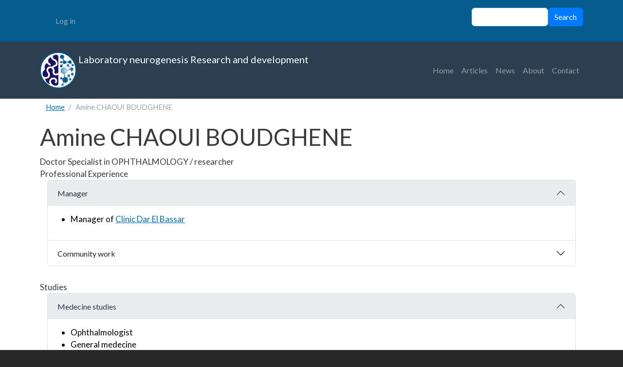

--- FILE ---
content_type: text/html; charset=UTF-8
request_url: http://www.laboratoryneurogenesis.com/member/amine-chaoui-boudghene
body_size: 6092
content:
<!DOCTYPE html>
<html lang="en" dir="ltr">
  <head>
    <meta charset="utf-8" />
<script async src="https://www.googletagmanager.com/gtag/js?id=G-SB91SXZ049"></script>
<script>window.dataLayer = window.dataLayer || [];function gtag(){dataLayer.push(arguments)};gtag("js", new Date());gtag("set", "developer_id.dMDhkMT", true);gtag("config", "G-SB91SXZ049", {"groups":"default","page_placeholder":"PLACEHOLDER_page_location"});</script>
<link rel="canonical" href="http://www.laboratoryneurogenesis.com/member/amine-chaoui-boudghene" />
<meta name="Generator" content="Drupal 11 (https://www.drupal.org)" />
<meta name="MobileOptimized" content="width" />
<meta name="HandheldFriendly" content="true" />
<meta name="viewport" content="width=device-width, initial-scale=1, shrink-to-fit=no" />
<meta http-equiv="x-ua-compatible" content="ie=edge" />
<link rel="icon" href="/sites/default/files/logo_256x256_0.png" type="image/png" />
<script>window.a2a_config=window.a2a_config||{};a2a_config.callbacks=[];a2a_config.overlays=[];a2a_config.templates={};</script>

    <title>Amine CHAOUI BOUDGHENE | Laboratory neurogenesis Research and development</title>
    <link rel="stylesheet" media="all" href="/sites/default/files/css/css_3E8vrxfBioljMHD4pSgz96506-aVSfoiEIryeA7nMmg.css?delta=0&amp;language=en&amp;theme=bootstrap_subtheme&amp;include=[base64]" />
<link rel="stylesheet" media="all" href="/modules/contrib/bootstrap_paragraphs/css/bootstrap-paragraphs-accordion.min.css?t905fa" />
<link rel="stylesheet" media="all" href="//cdnjs.cloudflare.com/ajax/libs/font-awesome/6.6.0/css/all.min.css" />
<link rel="stylesheet" media="all" href="/sites/default/files/css/css_Zfbt4zgznRjHSaCKGO9O_4Nh48K2xbXlacCWcnHJHVs.css?delta=3&amp;language=en&amp;theme=bootstrap_subtheme&amp;include=[base64]" />
<link rel="stylesheet" media="all" href="/sites/default/files/css/css_kq581Al7uV8blRQ0W1s7hrS4iEmnPBylJmQcxYezOcU.css?delta=4&amp;language=en&amp;theme=bootstrap_subtheme&amp;include=[base64]" />
<link rel="stylesheet" media="all" href="//cdnjs.cloudflare.com/ajax/libs/bootswatch/5.2.0/flatly/bootstrap.min.css" />
<link rel="stylesheet" media="all" href="/sites/default/files/css/css_cPaEFmFlIuDKyQ8l2jCQcgC_Pn3LQM8HuguyM_l09Ks.css?delta=6&amp;language=en&amp;theme=bootstrap_subtheme&amp;include=[base64]" />
<link rel="stylesheet" media="print" href="/sites/default/files/css/css_BaOSCaU3THxEEkrPHMwUXx3w9ioWhVT_e3fWE0kF-K8.css?delta=7&amp;language=en&amp;theme=bootstrap_subtheme&amp;include=[base64]" />

    
  </head>
  <body class="layout-no-sidebars page-node-5 path-node node--type-member">
    <a href="#main-content" class="visually-hidden-focusable">
      Skip to main content
    </a>
    
      <div class="dialog-off-canvas-main-canvas" data-off-canvas-main-canvas>
    
<div id="page-wrapper">
  <div id="page">
                  <nav class="navbar navbar-dark" id="navbar-top">
                    <div class="container">
                        <section class="row region region-secondary-menu">
    <nav role="navigation" aria-labelledby="block-bootstrap-subtheme-account-menu-menu" id="block-bootstrap-subtheme-account-menu" class="block block-menu navigation menu--account">
            
  <h2 class="visually-hidden" id="block-bootstrap-subtheme-account-menu-menu">User account menu</h2>
  

        
              <ul class="clearfix nav flex-row" data-component-id="bootstrap:menu_columns">
                    <li class="nav-item">
                <a href="/user/login" class="nav-link nav-link--user-login" data-drupal-link-system-path="user/login">Log in</a>
              </li>
        </ul>
  



  </nav>

  </section>

            
                          <div class="form-inline navbar-form ms-auto">
                  <section class="row region region-top-header-form">
    <div class="search-block-form block block-search block-search-form-block" data-drupal-selector="search-block-form" id="block-bootstrap-subtheme-search-form-wide" role="search">
  
    
    <div class="content container-inline">
        <div class="content container-inline">
      <form action="/search/node" method="get" id="search-block-form" accept-charset="UTF-8" class="search-form search-block-form form-row">
  




        
  <div class="js-form-item js-form-type-search form-type-search js-form-item-keys form-item-keys form-no-label mb-3">
          <label for="edit-keys" class="visually-hidden">Search</label>
                    <input title="Enter the terms you wish to search for." data-drupal-selector="edit-keys" type="search" id="edit-keys" name="keys" value="" size="15" maxlength="128" class="form-search form-control" />

                      </div>
<div data-drupal-selector="edit-actions" class="form-actions js-form-wrapper form-wrapper mb-3" id="edit-actions"><button data-drupal-selector="edit-submit" type="submit" id="edit-submit" value="Search" class="button js-form-submit form-submit btn btn-primary">Search</button>
</div>

</form>

    </div>
  
  </div>
</div>

  </section>

              </div>
                                </div>
                  </nav>
                    <header id="header" class="header" role="banner" aria-label="Site header">
          <nav class="navbar navbar-dark bg-primary navbar-expand-lg" id="navbar-main">
                        <div class="container">
                                  <a href="/" title="Home" rel="home" class="navbar-brand">
              <img src="/sites/default/files/logo_256x256.png" alt="Home" class="img-fluid d-inline-block align-top" />
            Laboratory neurogenesis Research and development
    </a>
    

                              <button class="navbar-toggler collapsed" type="button" data-bs-toggle="collapse" data-bs-target="#CollapsingNavbar" aria-controls="CollapsingNavbar" aria-expanded="false" aria-label="Toggle navigation"><span class="navbar-toggler-icon"></span></button>
                <div class="collapse navbar-collapse justify-content-end" id="CollapsingNavbar">
                                      <nav role="navigation" aria-labelledby="block-bootstrap-subtheme-main-menu-menu" id="block-bootstrap-subtheme-main-menu" class="block block-menu navigation menu--main">
            
  <h2 class="visually-hidden" id="block-bootstrap-subtheme-main-menu-menu">Main navigation</h2>
  

        
              <ul class="clearfix nav navbar-nav" data-component-id="bootstrap:menu_main">
                    <li class="nav-item">
                          <a href="/" class="nav-link nav-link--" data-drupal-link-system-path="&lt;front&gt;">Home</a>
              </li>
                <li class="nav-item">
                          <a href="/articles" class="nav-link nav-link--articles" data-drupal-link-system-path="articles">Articles</a>
              </li>
                <li class="nav-item">
                          <a href="/news" class="nav-link nav-link--news" data-drupal-link-system-path="news">News</a>
              </li>
                <li class="nav-item">
                          <a href="/about-us" class="nav-link nav-link--about-us" data-drupal-link-system-path="node/4">About</a>
              </li>
                <li class="nav-item">
                          <a href="/contact" class="nav-link nav-link--contact" data-drupal-link-system-path="node/6">Contact</a>
              </li>
        </ul>
  



  </nav>


                                                    </div>
                                                    </div>
                      </nav>
        </header>
                    <div class="highlighted">
        <aside class="container section clearfix" role="complementary">
            <div data-drupal-messages-fallback class="hidden"></div>


        </aside>
      </div>
            <div id="main-wrapper" class="layout-main-wrapper clearfix">
              <div id="main" class="container">
            <div id="block-bootstrap-subtheme-breadcrumbs" class="block block-system block-system-breadcrumb-block">
  
    
      <div class="content">
      
  <nav role="navigation" aria-label="breadcrumb" style="">
  <ol class="breadcrumb">
            <li class="breadcrumb-item">
        <a href="/">Home</a>
      </li>
                <li class="breadcrumb-item active">
        Amine CHAOUI BOUDGHENE
      </li>
        </ol>
</nav>


    </div>
  </div>


          <div class="row row-offcanvas row-offcanvas-left clearfix">
              <main class="main-content col" id="content" role="main">
                <section class="section">
                  <a href="#main-content" id="main-content" tabindex="-1"></a>
                    <div id="block-bootstrap-subtheme-page-title" class="block block-core block-page-title-block">
  
    
      <div class="content">
      
  <h1 class="title"><span class="field field--name-title field--type-string field--label-hidden">Amine CHAOUI BOUDGHENE</span>
</h1>


    </div>
  </div>
<div id="block-bootstrap-subtheme-content" class="block block-system block-system-main-block">
  
    
      <div class="content">
      

<article data-history-node-id="5" class="node node--type-member node--view-mode-full clearfix">
  <header>
    
        
      </header>
  <div class="node__content clearfix">
    


            <div class="field field--name-field-title field--type-string field--label-hidden field__item">Doctor Specialist in OPHTHALMOLOGY / researcher </div>
      
  <div class="field--label">Professional Experience</div>
      <div>




	<div class="paragraph accordion-wrapper paragraph--type--bp-accordion paragraph--view-mode--default paragraph--id--47">
		<div class="paragraph__column"> 				<div
			class="accordion" id="accordion-47" role="tablist" aria-multiselectable="true">
										<div class="accordion-item" role="tab" id="heading-accordion-47-1">
					<h2 class="panel-title accordion-header">
						<button
							class="accordion-button active" data-bs-toggle="collapse" data-bs-target="#collapse-accordion-47-1" href="#collapse-accordion-47-1"  aria-expanded="true"   aria-controls="collapse-accordion-47-1">
														Manager
						</button>
					</h2>
					<div
						id="collapse-accordion-47-1" class="card-block panel-collapse collapse show" role="tabpanel" aria-labelledby="heading-accordion-47-1" >
																																																																																																									



	<div class="paragraph paragraph--type--bp-simple paragraph--view-mode--default paragraph--id--64">
		<div class="paragraph__column"> 		
            <div class="clearfix text-formatted field field--name-bp-text field--type-text-long field--label-hidden field__item"><ul>
	<li>Manager of <a href="https://www.darelbassar.com/">Clinic Dar El Bassar</a></li>
</ul></div>
      
	</div>
</div>

											</div>
				</div>
							<div class="accordion-item" role="tab" id="heading-accordion-47-2">
					<h2 class="panel-title accordion-header">
						<button
							class="accordion-button collapsed " data-bs-toggle="collapse" data-bs-target="#collapse-accordion-47-2" href="#collapse-accordion-47-2"   aria-controls="collapse-accordion-47-2">
														Community work
						</button>
					</h2>
					<div
						id="collapse-accordion-47-2" class="card-block panel-collapse collapse" role="tabpanel" aria-labelledby="heading-accordion-47-2" >
																																																																																																									



	<div class="paragraph paragraph--type--bp-simple paragraph--view-mode--default paragraph--id--67">
		<div class="paragraph__column"> 		
            <div class="clearfix text-formatted field field--name-bp-text field--type-text-long field--label-hidden field__item"><ul>
	<li>
	<p>President of the association for the fight against blindness</p>
	</li>
</ul></div>
      
	</div>
</div>

											</div>
				</div>
					</div>
	</div>
</div>
</div>
  
  <div class="field--label">Studies</div>
      <div>




	<div class="paragraph accordion-wrapper paragraph--type--bp-accordion paragraph--view-mode--default paragraph--id--49">
		<div class="paragraph__column"> 				<div
			class="accordion" id="accordion-49" role="tablist" aria-multiselectable="true">
										<div class="accordion-item" role="tab" id="heading-accordion-49-1">
					<h2 class="panel-title accordion-header">
						<button
							class="accordion-button active" data-bs-toggle="collapse" data-bs-target="#collapse-accordion-49-1" href="#collapse-accordion-49-1"  aria-expanded="true"   aria-controls="collapse-accordion-49-1">
														Medecine studies
						</button>
					</h2>
					<div
						id="collapse-accordion-49-1" class="card-block panel-collapse collapse show" role="tabpanel" aria-labelledby="heading-accordion-49-1" >
																																																																																																									



	<div class="paragraph paragraph--type--bp-simple paragraph--view-mode--default paragraph--id--65">
		<div class="paragraph__column"> 		
            <div class="clearfix text-formatted field field--name-bp-text field--type-text-long field--label-hidden field__item"><ul>
	<li>Ophthalmologist</li>
	<li>General medecine</li>
</ul></div>
      
	</div>
</div>

											</div>
				</div>
					</div>
	</div>
</div>
</div>
  

<ul  class="social-link-field horizontal"><li><a href="https://www.linkedin.com/in/amine-chaoui-boudghene-1218a5aa/" class="" title="LinkedIn" target="_blank"><i class="fa-brands fa-linkedin-in"></i></a></li><li><a href="https://www.facebook.com/amine.chaouiboudghene" class="" title="Facebook" target="_blank"><i class="fa-brands fa-facebook-f"></i></a></li><li><a href="mailto:amine.chaoui.boudghene@laboratoryneurogenesis.com" class="" title="Email" target="_blank"><i class="fa-solid fa-envelope"></i></a></li></ul>
  </div>
</article>

    </div>
  </div>


                </section>
              </main>
                                  </div>
        </div>
          </div>
        <footer class="site-footer">
              <div class="container">
                      <div class="site-footer__top clearfix">
                <section class="row region region-footer-first">
    <nav role="navigation" aria-labelledby="block-bootstrap-subtheme-footer-menu" id="block-bootstrap-subtheme-footer" class="block block-menu navigation menu--footer">
      
  <h2 id="block-bootstrap-subtheme-footer-menu">Quick access</h2>
  

        
              <ul class="clearfix nav flex-row" data-component-id="bootstrap:menu_columns">
                    <li class="nav-item">
                <a href="/" title="Go Home" class="nav-link nav-link--" data-drupal-link-system-path="&lt;front&gt;">Home</a>
              </li>
                <li class="nav-item">
                <a href="/about-us" title="About us" class="nav-link nav-link--about-us" data-drupal-link-system-path="node/4">About</a>
              </li>
                <li class="nav-item">
                <a href="/contact" title="Contact us" class="nav-link nav-link--contact" data-drupal-link-system-path="node/6">Contact</a>
              </li>
        </ul>
  



  </nav>

  </section>

                <section class="row region region-footer-second">
    <div id="block-bootstrap-subtheme-contactinformation" class="block-content-basic block block-block-content block-block-content1fc9ef94-333d-4c04-b347-a46791765e6e">
  
      <h2>Contact information</h2>
    
      <div class="content">
      
            <div class="clearfix text-formatted field field--name-body field--type-text-with-summary field--label-hidden field__item"><address>1, cours de la culture.<br>
Gare routière Ouest<br>
27000 Mostaganem</address>
</div>
      
    </div>
  </div>

  </section>

                <section class="row region region-footer-third">
    <div id="block-bootstrap-subtheme-socialmedialinks" class="block-social-media-links block block-social-media-links-block">
  
      <h2>Follow us</h2>
    
      <div class="content">
      

<ul class="social-media-links--platforms platforms inline horizontal">
      <li>
      <a class="social-media-link-icon--email" href="mailto:contact@laboratoryneurogenesis.com"  >
        <span class='fa fa-envelope fa-2x'></span>
      </a>

          </li>
      <li>
      <a class="social-media-link-icon--twitter" href="https://x.com/laboratoryneurogenesis"  >
        <span class='fab fa-x-twitter fa-2x'></span>
      </a>

          </li>
      <li>
      <a class="social-media-link-icon--facebook" href="https://www.facebook.com/laboratoryneurogenesis"  >
        <span class='fab fa-facebook fa-2x'></span>
      </a>

          </li>
      <li>
      <a class="social-media-link-icon--instagram" href="https://www.instagram.com/laboratoryneurogenesis"  >
        <span class='fab fa-instagram fa-2x'></span>
      </a>

          </li>
      <li>
      <a class="social-media-link-icon--whatsapp" href="https://api.whatsapp.com/send?phone=+213699500581"  >
        <span class='fab fa-whatsapp fa-2x'></span>
      </a>

          </li>
      <li>
      <a class="social-media-link-icon--linkedin" href="https://www.linkedin.com/laboratoryneurogenesis"  >
        <span class='fab fa-linkedin fa-2x'></span>
      </a>

          </li>
  </ul>

    </div>
  </div>

  </section>

              
            </div>
                                <div class="site-footer__bottom">
                <section class="row region region-footer-fifth">
    <div id="block-bootstrap-subtheme-copyright" class="block-content-basic block block-block-content block-block-contente3fc29ab-4eb0-4db1-abf9-d5aaf17ab56c">
  
    
      <div class="content">
      
            <div class="clearfix text-formatted field field--name-body field--type-text-with-summary field--label-hidden field__item"><p class="text-center">© Copyright 2022 - Laboratory Neurogenesis</p>
</div>
      
    </div>
  </div>

  </section>

            </div>
                  </div>
          </footer>
  </div>
</div>

  </div>

    
    <script type="application/json" data-drupal-selector="drupal-settings-json">{"path":{"baseUrl":"\/","pathPrefix":"","currentPath":"node\/5","currentPathIsAdmin":false,"isFront":false,"currentLanguage":"en"},"pluralDelimiter":"\u0003","suppressDeprecationErrors":true,"google_analytics":{"account":"G-SB91SXZ049","trackOutbound":true,"trackMailto":true,"trackTel":true,"trackDownload":true,"trackDownloadExtensions":"7z|aac|arc|arj|asf|asx|avi|bin|csv|doc(x|m)?|dot(x|m)?|exe|flv|gif|gz|gzip|hqx|jar|jpe?g|js|mp(2|3|4|e?g)|mov(ie)?|msi|msp|pdf|phps|png|ppt(x|m)?|pot(x|m)?|pps(x|m)?|ppam|sld(x|m)?|thmx|qtm?|ra(m|r)?|sea|sit|tar|tgz|torrent|txt|wav|wma|wmv|wpd|xls(x|m|b)?|xlt(x|m)|xlam|xml|z|zip"},"ajaxTrustedUrl":{"\/search\/node":true},"user":{"uid":0,"permissionsHash":"cc683bf4ab323ad92644c4a94ce32a7b1b01580596eff672769867397a034895"}}</script>
<script src="/core/assets/vendor/jquery/jquery.min.js?v=4.0.0-rc.1"></script>
<script src="/sites/default/files/js/js_lQ_6bH4A9gTG6GSTeZ91A4HEhTf-bLvV5x0L3Qs4yTc.js?scope=footer&amp;delta=1&amp;language=en&amp;theme=bootstrap_subtheme&amp;include=eJxdjFsKwzAMBC_U1Ecy60dkgyoZSyX49iml0JC_YWdYlOIKWQE_eO5TxR9J1c0nRvjSAc8t7gzndXHEmsCb-eIu9BdxYII-0CyksSFnnaWrXAp7J2_1Ve8fpEpcIwS8vGcL9-EE1tdHJA"></script>
<script src="https://static.addtoany.com/menu/page.js" defer></script>
<script src="/sites/default/files/js/js_vYyUhvnk8dBQ9kktGnMrlXYcyFbqTW_CSYEKiQnn1Sc.js?scope=footer&amp;delta=3&amp;language=en&amp;theme=bootstrap_subtheme&amp;include=eJxdjFsKwzAMBC_U1Ecy60dkgyoZSyX49iml0JC_YWdYlOIKWQE_eO5TxR9J1c0nRvjSAc8t7gzndXHEmsCb-eIu9BdxYII-0CyksSFnnaWrXAp7J2_1Ve8fpEpcIwS8vGcL9-EE1tdHJA"></script>
<script src="//cdn.jsdelivr.net/npm/bootstrap@5.2.0/dist/js/bootstrap.bundle.min.js"></script>
<script src="/sites/default/files/js/js_y5JrdvYfqeb5v94n97XqOFav61GGCVgOZmJtZPZvq4o.js?scope=footer&amp;delta=5&amp;language=en&amp;theme=bootstrap_subtheme&amp;include=eJxdjFsKwzAMBC_U1Ecy60dkgyoZSyX49iml0JC_YWdYlOIKWQE_eO5TxR9J1c0nRvjSAc8t7gzndXHEmsCb-eIu9BdxYII-0CyksSFnnaWrXAp7J2_1Ve8fpEpcIwS8vGcL9-EE1tdHJA"></script>
<script src="/modules/contrib/bootstrap_paragraphs/js/bootstrap-paragraphs-accordion.js?t905fa"></script>
<script src="/sites/default/files/js/js_nFBJNo38aPol7i-I1dE-0pYOazKOcdt7k-DJPrYoSiQ.js?scope=footer&amp;delta=7&amp;language=en&amp;theme=bootstrap_subtheme&amp;include=eJxdjFsKwzAMBC_U1Ecy60dkgyoZSyX49iml0JC_YWdYlOIKWQE_eO5TxR9J1c0nRvjSAc8t7gzndXHEmsCb-eIu9BdxYII-0CyksSFnnaWrXAp7J2_1Ve8fpEpcIwS8vGcL9-EE1tdHJA"></script>

  </body>
</html>
